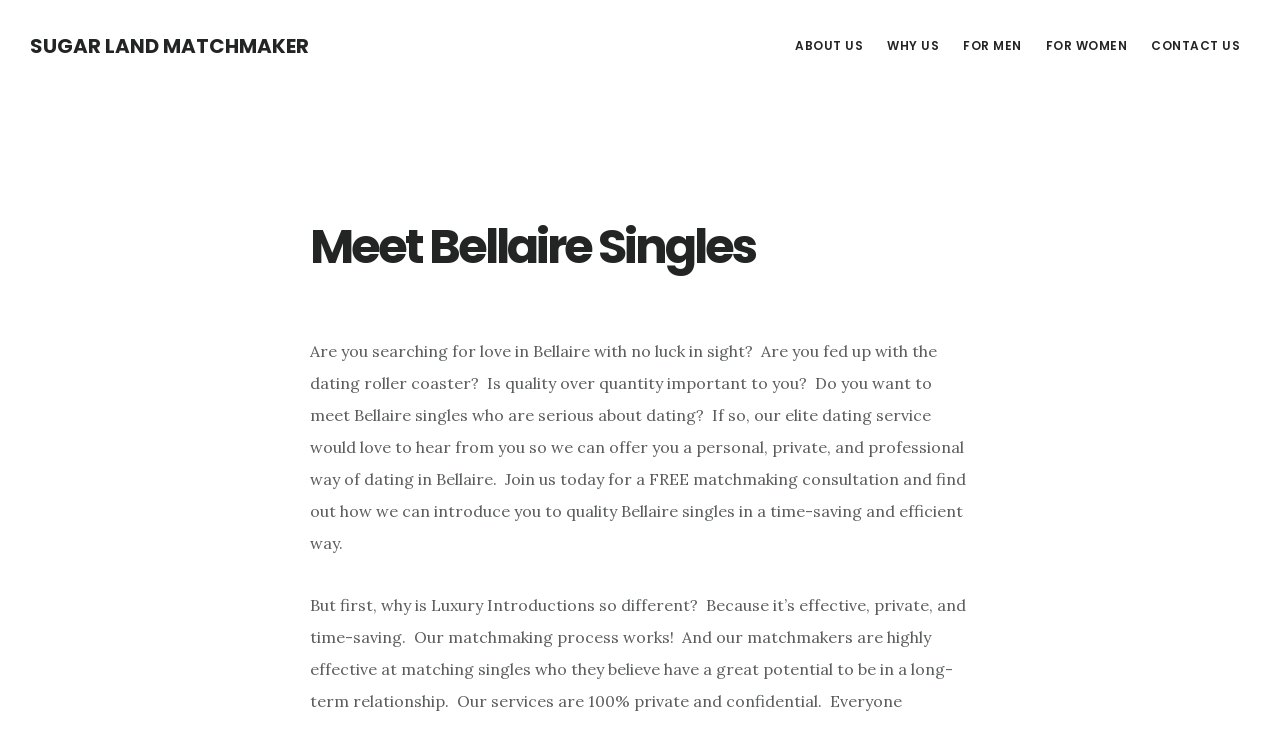

--- FILE ---
content_type: text/html; charset=UTF-8
request_url: https://sugarlandmatchmaker.com/meet-bellaire-singles
body_size: 10481
content:
<!DOCTYPE html>
<html lang="en-US">
<head >
<meta charset="UTF-8" />
<meta name="viewport" content="width=device-width, initial-scale=1" />
<meta name='robots' content='index, follow, max-image-preview:large, max-snippet:-1, max-video-preview:-1' />

	<!-- This site is optimized with the Yoast SEO plugin v22.6 - https://yoast.com/wordpress/plugins/seo/ -->
	<title>Meet Bellaire Singles | Dating Service in Bellaire, TX</title>
	<link rel="canonical" href="https://sugarlandmatchmaker.com/meet-bellaire-singles" />
	<meta property="og:locale" content="en_US" />
	<meta property="og:type" content="article" />
	<meta property="og:title" content="Meet Bellaire Singles | Dating Service in Bellaire, TX" />
	<meta property="og:description" content="Are you searching for love in Bellaire with no luck in sight?&nbsp; Are you fed up with the dating roller coaster?&nbsp; Is quality over quantity important to you? &nbsp;Do you want to meet Bellaire singles who are serious about dating? &nbsp;If so, our elite dating service would love to hear from you so we can [&hellip;]" />
	<meta property="og:url" content="https://sugarlandmatchmaker.com/meet-bellaire-singles" />
	<meta property="og:site_name" content="Sugar Land Matchmaker" />
	<meta property="article:published_time" content="2020-06-14T06:59:53+00:00" />
	<meta property="article:modified_time" content="2020-06-14T06:59:54+00:00" />
	<meta name="author" content="SugarLandMatchmaker" />
	<meta name="twitter:card" content="summary_large_image" />
	<meta name="twitter:label1" content="Written by" />
	<meta name="twitter:data1" content="SugarLandMatchmaker" />
	<meta name="twitter:label2" content="Est. reading time" />
	<meta name="twitter:data2" content="2 minutes" />
	<script type="application/ld+json" class="yoast-schema-graph">{"@context":"https://schema.org","@graph":[{"@type":"WebPage","@id":"https://sugarlandmatchmaker.com/meet-bellaire-singles","url":"https://sugarlandmatchmaker.com/meet-bellaire-singles","name":"Meet Bellaire Singles | Dating Service in Bellaire, TX","isPartOf":{"@id":"https://sugarlandmatchmaker.com/#website"},"datePublished":"2020-06-14T06:59:53+00:00","dateModified":"2020-06-14T06:59:54+00:00","author":{"@id":"https://sugarlandmatchmaker.com/#/schema/person/c16b13d1f40fbfae55d30a1109223167"},"breadcrumb":{"@id":"https://sugarlandmatchmaker.com/meet-bellaire-singles#breadcrumb"},"inLanguage":"en-US","potentialAction":[{"@type":"ReadAction","target":["https://sugarlandmatchmaker.com/meet-bellaire-singles"]}]},{"@type":"BreadcrumbList","@id":"https://sugarlandmatchmaker.com/meet-bellaire-singles#breadcrumb","itemListElement":[{"@type":"ListItem","position":1,"name":"Home","item":"https://sugarlandmatchmaker.com/"},{"@type":"ListItem","position":2,"name":"Meet Bellaire Singles"}]},{"@type":"WebSite","@id":"https://sugarlandmatchmaker.com/#website","url":"https://sugarlandmatchmaker.com/","name":"Sugar Land Matchmaker","description":"","potentialAction":[{"@type":"SearchAction","target":{"@type":"EntryPoint","urlTemplate":"https://sugarlandmatchmaker.com/?s={search_term_string}"},"query-input":"required name=search_term_string"}],"inLanguage":"en-US"},{"@type":"Person","@id":"https://sugarlandmatchmaker.com/#/schema/person/c16b13d1f40fbfae55d30a1109223167","name":"SugarLandMatchmaker","image":{"@type":"ImageObject","inLanguage":"en-US","@id":"https://sugarlandmatchmaker.com/#/schema/person/image/","url":"https://secure.gravatar.com/avatar/e09aa12cca30bedd1953cd5c7b01aa65?s=96&d=mm&r=g","contentUrl":"https://secure.gravatar.com/avatar/e09aa12cca30bedd1953cd5c7b01aa65?s=96&d=mm&r=g","caption":"SugarLandMatchmaker"},"sameAs":["https://sugarlandmatchmaker.com"],"url":"https://sugarlandmatchmaker.com/author/sugarlandmatchmaker"}]}</script>
	<!-- / Yoast SEO plugin. -->


<link rel='dns-prefetch' href='//fonts.googleapis.com' />
<link rel='dns-prefetch' href='//code.ionicframework.com' />
<link rel="alternate" type="application/rss+xml" title="Sugar Land Matchmaker &raquo; Feed" href="https://sugarlandmatchmaker.com/feed" />
<link rel="alternate" type="application/rss+xml" title="Sugar Land Matchmaker &raquo; Comments Feed" href="https://sugarlandmatchmaker.com/comments/feed" />
		<!-- This site uses the Google Analytics by MonsterInsights plugin v9.11.1 - Using Analytics tracking - https://www.monsterinsights.com/ -->
		<!-- Note: MonsterInsights is not currently configured on this site. The site owner needs to authenticate with Google Analytics in the MonsterInsights settings panel. -->
					<!-- No tracking code set -->
				<!-- / Google Analytics by MonsterInsights -->
		<script type="text/javascript">
window._wpemojiSettings = {"baseUrl":"https:\/\/s.w.org\/images\/core\/emoji\/14.0.0\/72x72\/","ext":".png","svgUrl":"https:\/\/s.w.org\/images\/core\/emoji\/14.0.0\/svg\/","svgExt":".svg","source":{"concatemoji":"https:\/\/sugarlandmatchmaker.com\/wp-includes\/js\/wp-emoji-release.min.js?ver=6.3.7"}};
/*! This file is auto-generated */
!function(i,n){var o,s,e;function c(e){try{var t={supportTests:e,timestamp:(new Date).valueOf()};sessionStorage.setItem(o,JSON.stringify(t))}catch(e){}}function p(e,t,n){e.clearRect(0,0,e.canvas.width,e.canvas.height),e.fillText(t,0,0);var t=new Uint32Array(e.getImageData(0,0,e.canvas.width,e.canvas.height).data),r=(e.clearRect(0,0,e.canvas.width,e.canvas.height),e.fillText(n,0,0),new Uint32Array(e.getImageData(0,0,e.canvas.width,e.canvas.height).data));return t.every(function(e,t){return e===r[t]})}function u(e,t,n){switch(t){case"flag":return n(e,"\ud83c\udff3\ufe0f\u200d\u26a7\ufe0f","\ud83c\udff3\ufe0f\u200b\u26a7\ufe0f")?!1:!n(e,"\ud83c\uddfa\ud83c\uddf3","\ud83c\uddfa\u200b\ud83c\uddf3")&&!n(e,"\ud83c\udff4\udb40\udc67\udb40\udc62\udb40\udc65\udb40\udc6e\udb40\udc67\udb40\udc7f","\ud83c\udff4\u200b\udb40\udc67\u200b\udb40\udc62\u200b\udb40\udc65\u200b\udb40\udc6e\u200b\udb40\udc67\u200b\udb40\udc7f");case"emoji":return!n(e,"\ud83e\udef1\ud83c\udffb\u200d\ud83e\udef2\ud83c\udfff","\ud83e\udef1\ud83c\udffb\u200b\ud83e\udef2\ud83c\udfff")}return!1}function f(e,t,n){var r="undefined"!=typeof WorkerGlobalScope&&self instanceof WorkerGlobalScope?new OffscreenCanvas(300,150):i.createElement("canvas"),a=r.getContext("2d",{willReadFrequently:!0}),o=(a.textBaseline="top",a.font="600 32px Arial",{});return e.forEach(function(e){o[e]=t(a,e,n)}),o}function t(e){var t=i.createElement("script");t.src=e,t.defer=!0,i.head.appendChild(t)}"undefined"!=typeof Promise&&(o="wpEmojiSettingsSupports",s=["flag","emoji"],n.supports={everything:!0,everythingExceptFlag:!0},e=new Promise(function(e){i.addEventListener("DOMContentLoaded",e,{once:!0})}),new Promise(function(t){var n=function(){try{var e=JSON.parse(sessionStorage.getItem(o));if("object"==typeof e&&"number"==typeof e.timestamp&&(new Date).valueOf()<e.timestamp+604800&&"object"==typeof e.supportTests)return e.supportTests}catch(e){}return null}();if(!n){if("undefined"!=typeof Worker&&"undefined"!=typeof OffscreenCanvas&&"undefined"!=typeof URL&&URL.createObjectURL&&"undefined"!=typeof Blob)try{var e="postMessage("+f.toString()+"("+[JSON.stringify(s),u.toString(),p.toString()].join(",")+"));",r=new Blob([e],{type:"text/javascript"}),a=new Worker(URL.createObjectURL(r),{name:"wpTestEmojiSupports"});return void(a.onmessage=function(e){c(n=e.data),a.terminate(),t(n)})}catch(e){}c(n=f(s,u,p))}t(n)}).then(function(e){for(var t in e)n.supports[t]=e[t],n.supports.everything=n.supports.everything&&n.supports[t],"flag"!==t&&(n.supports.everythingExceptFlag=n.supports.everythingExceptFlag&&n.supports[t]);n.supports.everythingExceptFlag=n.supports.everythingExceptFlag&&!n.supports.flag,n.DOMReady=!1,n.readyCallback=function(){n.DOMReady=!0}}).then(function(){return e}).then(function(){var e;n.supports.everything||(n.readyCallback(),(e=n.source||{}).concatemoji?t(e.concatemoji):e.wpemoji&&e.twemoji&&(t(e.twemoji),t(e.wpemoji)))}))}((window,document),window._wpemojiSettings);
</script>
<style type="text/css">
img.wp-smiley,
img.emoji {
	display: inline !important;
	border: none !important;
	box-shadow: none !important;
	height: 1em !important;
	width: 1em !important;
	margin: 0 0.07em !important;
	vertical-align: -0.1em !important;
	background: none !important;
	padding: 0 !important;
}
</style>
	<link rel='stylesheet' id='digital-pro-css' href='https://sugarlandmatchmaker.com/wp-content/themes/digital-pro/style.css?ver=1.1.3' type='text/css' media='all' />
<link rel='stylesheet' id='wp-block-library-css' href='https://sugarlandmatchmaker.com/wp-includes/css/dist/block-library/style.min.css?ver=6.3.7' type='text/css' media='all' />
<style id='classic-theme-styles-inline-css' type='text/css'>
/*! This file is auto-generated */
.wp-block-button__link{color:#fff;background-color:#32373c;border-radius:9999px;box-shadow:none;text-decoration:none;padding:calc(.667em + 2px) calc(1.333em + 2px);font-size:1.125em}.wp-block-file__button{background:#32373c;color:#fff;text-decoration:none}
</style>
<style id='global-styles-inline-css' type='text/css'>
body{--wp--preset--color--black: #000000;--wp--preset--color--cyan-bluish-gray: #abb8c3;--wp--preset--color--white: #ffffff;--wp--preset--color--pale-pink: #f78da7;--wp--preset--color--vivid-red: #cf2e2e;--wp--preset--color--luminous-vivid-orange: #ff6900;--wp--preset--color--luminous-vivid-amber: #fcb900;--wp--preset--color--light-green-cyan: #7bdcb5;--wp--preset--color--vivid-green-cyan: #00d084;--wp--preset--color--pale-cyan-blue: #8ed1fc;--wp--preset--color--vivid-cyan-blue: #0693e3;--wp--preset--color--vivid-purple: #9b51e0;--wp--preset--gradient--vivid-cyan-blue-to-vivid-purple: linear-gradient(135deg,rgba(6,147,227,1) 0%,rgb(155,81,224) 100%);--wp--preset--gradient--light-green-cyan-to-vivid-green-cyan: linear-gradient(135deg,rgb(122,220,180) 0%,rgb(0,208,130) 100%);--wp--preset--gradient--luminous-vivid-amber-to-luminous-vivid-orange: linear-gradient(135deg,rgba(252,185,0,1) 0%,rgba(255,105,0,1) 100%);--wp--preset--gradient--luminous-vivid-orange-to-vivid-red: linear-gradient(135deg,rgba(255,105,0,1) 0%,rgb(207,46,46) 100%);--wp--preset--gradient--very-light-gray-to-cyan-bluish-gray: linear-gradient(135deg,rgb(238,238,238) 0%,rgb(169,184,195) 100%);--wp--preset--gradient--cool-to-warm-spectrum: linear-gradient(135deg,rgb(74,234,220) 0%,rgb(151,120,209) 20%,rgb(207,42,186) 40%,rgb(238,44,130) 60%,rgb(251,105,98) 80%,rgb(254,248,76) 100%);--wp--preset--gradient--blush-light-purple: linear-gradient(135deg,rgb(255,206,236) 0%,rgb(152,150,240) 100%);--wp--preset--gradient--blush-bordeaux: linear-gradient(135deg,rgb(254,205,165) 0%,rgb(254,45,45) 50%,rgb(107,0,62) 100%);--wp--preset--gradient--luminous-dusk: linear-gradient(135deg,rgb(255,203,112) 0%,rgb(199,81,192) 50%,rgb(65,88,208) 100%);--wp--preset--gradient--pale-ocean: linear-gradient(135deg,rgb(255,245,203) 0%,rgb(182,227,212) 50%,rgb(51,167,181) 100%);--wp--preset--gradient--electric-grass: linear-gradient(135deg,rgb(202,248,128) 0%,rgb(113,206,126) 100%);--wp--preset--gradient--midnight: linear-gradient(135deg,rgb(2,3,129) 0%,rgb(40,116,252) 100%);--wp--preset--font-size--small: 13px;--wp--preset--font-size--medium: 20px;--wp--preset--font-size--large: 36px;--wp--preset--font-size--x-large: 42px;--wp--preset--spacing--20: 0.44rem;--wp--preset--spacing--30: 0.67rem;--wp--preset--spacing--40: 1rem;--wp--preset--spacing--50: 1.5rem;--wp--preset--spacing--60: 2.25rem;--wp--preset--spacing--70: 3.38rem;--wp--preset--spacing--80: 5.06rem;--wp--preset--shadow--natural: 6px 6px 9px rgba(0, 0, 0, 0.2);--wp--preset--shadow--deep: 12px 12px 50px rgba(0, 0, 0, 0.4);--wp--preset--shadow--sharp: 6px 6px 0px rgba(0, 0, 0, 0.2);--wp--preset--shadow--outlined: 6px 6px 0px -3px rgba(255, 255, 255, 1), 6px 6px rgba(0, 0, 0, 1);--wp--preset--shadow--crisp: 6px 6px 0px rgba(0, 0, 0, 1);}:where(.is-layout-flex){gap: 0.5em;}:where(.is-layout-grid){gap: 0.5em;}body .is-layout-flow > .alignleft{float: left;margin-inline-start: 0;margin-inline-end: 2em;}body .is-layout-flow > .alignright{float: right;margin-inline-start: 2em;margin-inline-end: 0;}body .is-layout-flow > .aligncenter{margin-left: auto !important;margin-right: auto !important;}body .is-layout-constrained > .alignleft{float: left;margin-inline-start: 0;margin-inline-end: 2em;}body .is-layout-constrained > .alignright{float: right;margin-inline-start: 2em;margin-inline-end: 0;}body .is-layout-constrained > .aligncenter{margin-left: auto !important;margin-right: auto !important;}body .is-layout-constrained > :where(:not(.alignleft):not(.alignright):not(.alignfull)){max-width: var(--wp--style--global--content-size);margin-left: auto !important;margin-right: auto !important;}body .is-layout-constrained > .alignwide{max-width: var(--wp--style--global--wide-size);}body .is-layout-flex{display: flex;}body .is-layout-flex{flex-wrap: wrap;align-items: center;}body .is-layout-flex > *{margin: 0;}body .is-layout-grid{display: grid;}body .is-layout-grid > *{margin: 0;}:where(.wp-block-columns.is-layout-flex){gap: 2em;}:where(.wp-block-columns.is-layout-grid){gap: 2em;}:where(.wp-block-post-template.is-layout-flex){gap: 1.25em;}:where(.wp-block-post-template.is-layout-grid){gap: 1.25em;}.has-black-color{color: var(--wp--preset--color--black) !important;}.has-cyan-bluish-gray-color{color: var(--wp--preset--color--cyan-bluish-gray) !important;}.has-white-color{color: var(--wp--preset--color--white) !important;}.has-pale-pink-color{color: var(--wp--preset--color--pale-pink) !important;}.has-vivid-red-color{color: var(--wp--preset--color--vivid-red) !important;}.has-luminous-vivid-orange-color{color: var(--wp--preset--color--luminous-vivid-orange) !important;}.has-luminous-vivid-amber-color{color: var(--wp--preset--color--luminous-vivid-amber) !important;}.has-light-green-cyan-color{color: var(--wp--preset--color--light-green-cyan) !important;}.has-vivid-green-cyan-color{color: var(--wp--preset--color--vivid-green-cyan) !important;}.has-pale-cyan-blue-color{color: var(--wp--preset--color--pale-cyan-blue) !important;}.has-vivid-cyan-blue-color{color: var(--wp--preset--color--vivid-cyan-blue) !important;}.has-vivid-purple-color{color: var(--wp--preset--color--vivid-purple) !important;}.has-black-background-color{background-color: var(--wp--preset--color--black) !important;}.has-cyan-bluish-gray-background-color{background-color: var(--wp--preset--color--cyan-bluish-gray) !important;}.has-white-background-color{background-color: var(--wp--preset--color--white) !important;}.has-pale-pink-background-color{background-color: var(--wp--preset--color--pale-pink) !important;}.has-vivid-red-background-color{background-color: var(--wp--preset--color--vivid-red) !important;}.has-luminous-vivid-orange-background-color{background-color: var(--wp--preset--color--luminous-vivid-orange) !important;}.has-luminous-vivid-amber-background-color{background-color: var(--wp--preset--color--luminous-vivid-amber) !important;}.has-light-green-cyan-background-color{background-color: var(--wp--preset--color--light-green-cyan) !important;}.has-vivid-green-cyan-background-color{background-color: var(--wp--preset--color--vivid-green-cyan) !important;}.has-pale-cyan-blue-background-color{background-color: var(--wp--preset--color--pale-cyan-blue) !important;}.has-vivid-cyan-blue-background-color{background-color: var(--wp--preset--color--vivid-cyan-blue) !important;}.has-vivid-purple-background-color{background-color: var(--wp--preset--color--vivid-purple) !important;}.has-black-border-color{border-color: var(--wp--preset--color--black) !important;}.has-cyan-bluish-gray-border-color{border-color: var(--wp--preset--color--cyan-bluish-gray) !important;}.has-white-border-color{border-color: var(--wp--preset--color--white) !important;}.has-pale-pink-border-color{border-color: var(--wp--preset--color--pale-pink) !important;}.has-vivid-red-border-color{border-color: var(--wp--preset--color--vivid-red) !important;}.has-luminous-vivid-orange-border-color{border-color: var(--wp--preset--color--luminous-vivid-orange) !important;}.has-luminous-vivid-amber-border-color{border-color: var(--wp--preset--color--luminous-vivid-amber) !important;}.has-light-green-cyan-border-color{border-color: var(--wp--preset--color--light-green-cyan) !important;}.has-vivid-green-cyan-border-color{border-color: var(--wp--preset--color--vivid-green-cyan) !important;}.has-pale-cyan-blue-border-color{border-color: var(--wp--preset--color--pale-cyan-blue) !important;}.has-vivid-cyan-blue-border-color{border-color: var(--wp--preset--color--vivid-cyan-blue) !important;}.has-vivid-purple-border-color{border-color: var(--wp--preset--color--vivid-purple) !important;}.has-vivid-cyan-blue-to-vivid-purple-gradient-background{background: var(--wp--preset--gradient--vivid-cyan-blue-to-vivid-purple) !important;}.has-light-green-cyan-to-vivid-green-cyan-gradient-background{background: var(--wp--preset--gradient--light-green-cyan-to-vivid-green-cyan) !important;}.has-luminous-vivid-amber-to-luminous-vivid-orange-gradient-background{background: var(--wp--preset--gradient--luminous-vivid-amber-to-luminous-vivid-orange) !important;}.has-luminous-vivid-orange-to-vivid-red-gradient-background{background: var(--wp--preset--gradient--luminous-vivid-orange-to-vivid-red) !important;}.has-very-light-gray-to-cyan-bluish-gray-gradient-background{background: var(--wp--preset--gradient--very-light-gray-to-cyan-bluish-gray) !important;}.has-cool-to-warm-spectrum-gradient-background{background: var(--wp--preset--gradient--cool-to-warm-spectrum) !important;}.has-blush-light-purple-gradient-background{background: var(--wp--preset--gradient--blush-light-purple) !important;}.has-blush-bordeaux-gradient-background{background: var(--wp--preset--gradient--blush-bordeaux) !important;}.has-luminous-dusk-gradient-background{background: var(--wp--preset--gradient--luminous-dusk) !important;}.has-pale-ocean-gradient-background{background: var(--wp--preset--gradient--pale-ocean) !important;}.has-electric-grass-gradient-background{background: var(--wp--preset--gradient--electric-grass) !important;}.has-midnight-gradient-background{background: var(--wp--preset--gradient--midnight) !important;}.has-small-font-size{font-size: var(--wp--preset--font-size--small) !important;}.has-medium-font-size{font-size: var(--wp--preset--font-size--medium) !important;}.has-large-font-size{font-size: var(--wp--preset--font-size--large) !important;}.has-x-large-font-size{font-size: var(--wp--preset--font-size--x-large) !important;}
.wp-block-navigation a:where(:not(.wp-element-button)){color: inherit;}
:where(.wp-block-post-template.is-layout-flex){gap: 1.25em;}:where(.wp-block-post-template.is-layout-grid){gap: 1.25em;}
:where(.wp-block-columns.is-layout-flex){gap: 2em;}:where(.wp-block-columns.is-layout-grid){gap: 2em;}
.wp-block-pullquote{font-size: 1.5em;line-height: 1.6;}
</style>
<link rel='stylesheet' id='wpforms-classic-full-css' href='https://sugarlandmatchmaker.com/wp-content/plugins/wpforms-lite/assets/css/frontend/classic/wpforms-full.min.css?ver=1.9.8.7' type='text/css' media='all' />
<link rel='stylesheet' id='google-fonts-css' href='//fonts.googleapis.com/css?family=Lora%3A400%2C400italic%2C700%2C700italic%7CPoppins%3A400%2C500%2C600%2C700&#038;ver=1.1.3' type='text/css' media='all' />
<link rel='stylesheet' id='ionicons-css' href='//code.ionicframework.com/ionicons/2.0.1/css/ionicons.min.css?ver=1.1.3' type='text/css' media='all' />
<script type='text/javascript' src='https://sugarlandmatchmaker.com/wp-includes/js/jquery/jquery.min.js?ver=3.7.0' id='jquery-core-js'></script>
<script type='text/javascript' src='https://sugarlandmatchmaker.com/wp-includes/js/jquery/jquery-migrate.min.js?ver=3.4.1' id='jquery-migrate-js'></script>
<link rel="https://api.w.org/" href="https://sugarlandmatchmaker.com/wp-json/" /><link rel="alternate" type="application/json" href="https://sugarlandmatchmaker.com/wp-json/wp/v2/posts/86" /><link rel="EditURI" type="application/rsd+xml" title="RSD" href="https://sugarlandmatchmaker.com/xmlrpc.php?rsd" />
<meta name="generator" content="WordPress 6.3.7" />
<link rel='shortlink' href='https://sugarlandmatchmaker.com/?p=86' />
<link rel="alternate" type="application/json+oembed" href="https://sugarlandmatchmaker.com/wp-json/oembed/1.0/embed?url=https%3A%2F%2Fsugarlandmatchmaker.com%2Fmeet-bellaire-singles" />
<link rel="alternate" type="text/xml+oembed" href="https://sugarlandmatchmaker.com/wp-json/oembed/1.0/embed?url=https%3A%2F%2Fsugarlandmatchmaker.com%2Fmeet-bellaire-singles&#038;format=xml" />
<link rel="pingback" href="https://sugarlandmatchmaker.com/xmlrpc.php" />
<style type="text/css">.recentcomments a{display:inline !important;padding:0 !important;margin:0 !important;}</style><link rel="icon" href="https://sugarlandmatchmaker.com/wp-content/uploads/2020/06/cropped-Sugar-Land-Matchmaker-32x32.jpg" sizes="32x32" />
<link rel="icon" href="https://sugarlandmatchmaker.com/wp-content/uploads/2020/06/cropped-Sugar-Land-Matchmaker-192x192.jpg" sizes="192x192" />
<link rel="apple-touch-icon" href="https://sugarlandmatchmaker.com/wp-content/uploads/2020/06/cropped-Sugar-Land-Matchmaker-180x180.jpg" />
<meta name="msapplication-TileImage" content="https://sugarlandmatchmaker.com/wp-content/uploads/2020/06/cropped-Sugar-Land-Matchmaker-270x270.jpg" />
</head>
<body class="post-template-default single single-post postid-86 single-format-standard header-full-width full-width-content genesis-breadcrumbs-hidden genesis-footer-widgets-hidden"><div class="site-container"><ul class="genesis-skip-link"><li><a href="#genesis-content" class="screen-reader-shortcut"> Skip to main content</a></li></ul><header class="site-header"><div class="wrap"><div class="title-area"><p class="site-title"><a href="https://sugarlandmatchmaker.com/">Sugar Land Matchmaker</a></p></div><nav class="nav-primary" aria-label="Main" id="genesis-nav-primary"><div class="wrap"><ul id="menu-top-menu" class="menu genesis-nav-menu menu-primary js-superfish"><li id="menu-item-30" class="menu-item menu-item-type-post_type menu-item-object-page menu-item-30"><a href="https://sugarlandmatchmaker.com/about-us"><span >About Us</span></a></li>
<li id="menu-item-29" class="menu-item menu-item-type-post_type menu-item-object-page menu-item-29"><a href="https://sugarlandmatchmaker.com/why-us"><span >Why Us</span></a></li>
<li id="menu-item-28" class="menu-item menu-item-type-post_type menu-item-object-page menu-item-28"><a href="https://sugarlandmatchmaker.com/for-men"><span >For Men</span></a></li>
<li id="menu-item-27" class="menu-item menu-item-type-post_type menu-item-object-page menu-item-27"><a href="https://sugarlandmatchmaker.com/for-women"><span >For Women</span></a></li>
<li id="menu-item-26" class="menu-item menu-item-type-post_type menu-item-object-page menu-item-26"><a href="https://sugarlandmatchmaker.com/contact-us"><span >Contact Us</span></a></li>
</ul></div></nav></div></header><div class="site-inner"><div class="content-sidebar-wrap"><main class="content" id="genesis-content"><article class="post-86 post type-post status-publish format-standard category-bellaire-tx-dating-service tag-bellaire-tx-dating tag-bellaire-tx-singles entry" aria-label="Meet Bellaire Singles"><header class="entry-header"><p class="entry-meta"><span class="entry-author"><a href="https://sugarlandmatchmaker.com/author/sugarlandmatchmaker" class="entry-author-link" rel="author"><span class="entry-author-name">SugarLandMatchmaker</span></a></span> / <time class="entry-time">June 14, 2020</time> </p><h1 class="entry-title">Meet Bellaire Singles</h1>
</header><div class="entry-content">
<p>Are you searching for love in Bellaire with no luck in sight?&nbsp; Are you fed up with the dating roller coaster?&nbsp; Is quality over quantity important to you? &nbsp;Do you want to meet Bellaire singles who are serious about dating? &nbsp;If so, our elite dating service would love to hear from you so we can offer you a personal, private, and professional way of dating in Bellaire.&nbsp; Join us today for a FREE matchmaking consultation and find out how we can introduce you to quality Bellaire singles in a time-saving and efficient way.</p>



<p>But first, why is Luxury Introductions so different?&nbsp; Because it’s effective, private, and time-saving. &nbsp;Our matchmaking process works!&nbsp; And our matchmakers are highly effective at matching singles who they believe have a great potential to be in a long-term relationship.&nbsp; Our services are 100% private and confidential.&nbsp; Everyone undergoes a lengthy vetting and screening process to ensure they’re safe to date and truly ready to welcome love in their life.&nbsp;</p>



<p>Our passion for matchmaking and our dedication to our clients is reflected in our high success rate.&nbsp; Our dating and relationship expertise comes from nearly 3 years of operations in the Bellaire dating scene and thousands of successful matches.&nbsp; We work with successful professionals and mature singles of all ages, ranging from their 30s all the way up to 70s, all of whom share one thing in common, the desire to find true love.</p>



<p>At Luxury Introductions, we work like a search firm.&nbsp; We search within our extensive database of eligible singles in Bellaire who have made an investment in their love life so they can finally meet that special someone. &nbsp;Luxury Introductions is sought out by mature singles who take their dating life seriously and want to find that special someone.&nbsp;</p>



<p>If you’re ready for a confidential and private way of dating offline, then we invite you to experience the knowledge and expertise of our dedicated and passionate matchmakers here at Luxury Introductions.&nbsp; We will get to know you and everything you’re looking for in a partner and only introduce you to quality singles who fit your dating criteria.&nbsp; No more wasted dates with people you’re not compatible with.&nbsp; It’s time to date the quality singles you deserve.&nbsp;</p>



<p>To get started and work with one of our professional matchmakers, all you have to do is contact us today &amp; reserve your consultation.  </p>



<div class="wpforms-container wpforms-container-full" id="wpforms-15"><form id="wpforms-form-15" class="wpforms-validate wpforms-form" data-formid="15" method="post" enctype="multipart/form-data" action="/meet-bellaire-singles" data-token="d7f93819f3fa84653b19e13f2f13e1bb" data-token-time="1768540640"><noscript class="wpforms-error-noscript">Please enable JavaScript in your browser to complete this form.</noscript><div class="wpforms-field-container"><div id="wpforms-15-field_0-container" class="wpforms-field wpforms-field-name" data-field-id="0"><label class="wpforms-field-label">Name <span class="wpforms-required-label">*</span></label><div class="wpforms-field-row wpforms-field-medium"><div class="wpforms-field-row-block wpforms-first wpforms-one-half"><input type="text" id="wpforms-15-field_0" class="wpforms-field-name-first wpforms-field-required" name="wpforms[fields][0][first]" required><label for="wpforms-15-field_0" class="wpforms-field-sublabel after">First</label></div><div class="wpforms-field-row-block wpforms-one-half"><input type="text" id="wpforms-15-field_0-last" class="wpforms-field-name-last wpforms-field-required" name="wpforms[fields][0][last]" required><label for="wpforms-15-field_0-last" class="wpforms-field-sublabel after">Last</label></div></div></div><div id="wpforms-15-field_3-container" class="wpforms-field wpforms-field-text" data-field-id="3"><label class="wpforms-field-label" for="wpforms-15-field_3">Age <span class="wpforms-required-label">*</span></label><input type="text" id="wpforms-15-field_3" class="wpforms-field-medium wpforms-field-required" name="wpforms[fields][3]" required></div><div id="wpforms-15-field_1-container" class="wpforms-field wpforms-field-email" data-field-id="1"><label class="wpforms-field-label" for="wpforms-15-field_1">Email <span class="wpforms-required-label">*</span></label><input type="email" id="wpforms-15-field_1" class="wpforms-field-medium wpforms-field-required" name="wpforms[fields][1]" spellcheck="false" required></div><div id="wpforms-15-field_4-container" class="wpforms-field wpforms-field-text" data-field-id="4"><label class="wpforms-field-label" for="wpforms-15-field_4">Phone Number <span class="wpforms-required-label">*</span></label><input type="text" id="wpforms-15-field_4" class="wpforms-field-medium wpforms-field-required" name="wpforms[fields][4]" required></div><div id="wpforms-15-field_5-container" class="wpforms-field wpforms-field-text" data-field-id="5"><label class="wpforms-field-label" for="wpforms-15-field_5">Location <span class="wpforms-required-label">*</span></label><input type="text" id="wpforms-15-field_5" class="wpforms-field-medium wpforms-field-required" name="wpforms[fields][5]" required></div></div><!-- .wpforms-field-container --><div class="wpforms-field wpforms-field-hp"><label for="wpforms-15-field-hp" class="wpforms-field-label">Message</label><input type="text" name="wpforms[hp]" id="wpforms-15-field-hp" class="wpforms-field-medium"></div><div class="wpforms-submit-container" ><input type="hidden" name="wpforms[id]" value="15"><input type="hidden" name="page_title" value="Meet Bellaire Singles"><input type="hidden" name="page_url" value="https://sugarlandmatchmaker.com/meet-bellaire-singles"><input type="hidden" name="url_referer" value=""><input type="hidden" name="page_id" value="86"><input type="hidden" name="wpforms[post_id]" value="86"><button type="submit" name="wpforms[submit]" id="wpforms-submit-15" class="wpforms-submit" data-alt-text="Sending..." data-submit-text="Submit" aria-live="assertive" value="wpforms-submit">Submit</button></div></form></div>  <!-- .wpforms-container -->
<!--<rdf:RDF xmlns:rdf="http://www.w3.org/1999/02/22-rdf-syntax-ns#"
			xmlns:dc="http://purl.org/dc/elements/1.1/"
			xmlns:trackback="http://madskills.com/public/xml/rss/module/trackback/">
		<rdf:Description rdf:about="https://sugarlandmatchmaker.com/meet-bellaire-singles"
    dc:identifier="https://sugarlandmatchmaker.com/meet-bellaire-singles"
    dc:title="Meet Bellaire Singles"
    trackback:ping="https://sugarlandmatchmaker.com/meet-bellaire-singles/trackback" />
</rdf:RDF>-->
</div><footer class="entry-footer"><p class="entry-meta"><span class="entry-categories">Filed Under: <a href="https://sugarlandmatchmaker.com/category/bellaire-tx-dating-service" rel="category tag">Bellaire TX Dating Service</a></span> <span class="entry-tags">Tagged With: <a href="https://sugarlandmatchmaker.com/tag/bellaire-tx-dating" rel="tag">Bellaire TX Dating</a>, <a href="https://sugarlandmatchmaker.com/tag/bellaire-tx-singles" rel="tag">Bellaire TX Singles</a></span></p></footer></article></main></div></div><footer class="site-footer"><div class="wrap"><p>Copyright &#xA9;&nbsp;2026 · <a href="http://my.studiopress.com/themes/digital/">Digital Pro</a> on <a href="https://www.studiopress.com/">Genesis Framework</a> · <a href="https://wordpress.org/">WordPress</a> · <a rel="nofollow" href="https://sugarlandmatchmaker.com/wp-login.php">Log in</a></p><nav class="nav-secondary" aria-label="Secondary"><div class="wrap"><ul id="menu-bottom-menu" class="menu genesis-nav-menu menu-secondary js-superfish"><li id="menu-item-139" class="menu-item menu-item-type-post_type menu-item-object-page menu-item-139"><a href="https://sugarlandmatchmaker.com/gay-matchmaking-in-sugar-land"><span >Gay Matchmaking in Sugar Land</span></a></li>
<li id="menu-item-143" class="menu-item menu-item-type-post_type menu-item-object-page menu-item-143"><a href="https://sugarlandmatchmaker.com/jewish-matchmaking-in-sugar-land"><span >Jewish Matchmaking in Sugar Land</span></a></li>
<li id="menu-item-147" class="menu-item menu-item-type-post_type menu-item-object-page menu-item-147"><a href="https://sugarlandmatchmaker.com/the-best-dating-site-in-sugar-land"><span >The Best Dating Site in Sugar Land</span></a></li>
</ul></div></nav></div></footer></div><link rel='stylesheet' id='remove-style-meta-css' href='https://sugarlandmatchmaker.com/wp-content/plugins/wp-author-date-and-meta-remover/css/entrymetastyle.css?ver=1.0' type='text/css' media='all' />
<script type='text/javascript' src='https://sugarlandmatchmaker.com/wp-includes/js/hoverIntent.min.js?ver=1.10.2' id='hoverIntent-js'></script>
<script type='text/javascript' src='https://sugarlandmatchmaker.com/wp-content/themes/genesis/lib/js/menu/superfish.min.js?ver=1.7.10' id='superfish-js'></script>
<script type='text/javascript' src='https://sugarlandmatchmaker.com/wp-content/themes/genesis/lib/js/menu/superfish.args.min.js?ver=3.6.1' id='superfish-args-js'></script>
<script type='text/javascript' src='https://sugarlandmatchmaker.com/wp-content/themes/genesis/lib/js/skip-links.min.js?ver=3.6.1' id='skip-links-js'></script>
<script type='text/javascript' src='https://sugarlandmatchmaker.com/wp-content/themes/digital-pro/js/global.js?ver=1.1.3' id='digital-global-scripts-js'></script>
<script type='text/javascript' id='digital-responsive-menu-js-extra'>
/* <![CDATA[ */
var genesis_responsive_menu = {"mainMenu":"Menu","menuIconClass":"ionicons-before ion-ios-drag","subMenu":"Submenu","subMenuIconClass":"ionicons-before ion-ios-arrow-down","menuClasses":{"others":[".nav-primary"]}};
/* ]]> */
</script>
<script type='text/javascript' src='https://sugarlandmatchmaker.com/wp-content/themes/digital-pro/js/responsive-menus.min.js?ver=1.1.3' id='digital-responsive-menu-js'></script>
<script type='text/javascript' src='https://sugarlandmatchmaker.com/wp-content/plugins/wpforms-lite/assets/lib/jquery.validate.min.js?ver=1.21.0' id='wpforms-validation-js'></script>
<script type='text/javascript' src='https://sugarlandmatchmaker.com/wp-content/plugins/wpforms-lite/assets/lib/mailcheck.min.js?ver=1.1.2' id='wpforms-mailcheck-js'></script>
<script type='text/javascript' src='https://sugarlandmatchmaker.com/wp-content/plugins/wpforms-lite/assets/lib/punycode.min.js?ver=1.0.0' id='wpforms-punycode-js'></script>
<script type='text/javascript' src='https://sugarlandmatchmaker.com/wp-content/plugins/wpforms-lite/assets/js/share/utils.min.js?ver=1.9.8.7' id='wpforms-generic-utils-js'></script>
<script type='text/javascript' src='https://sugarlandmatchmaker.com/wp-content/plugins/wpforms-lite/assets/js/frontend/wpforms.min.js?ver=1.9.8.7' id='wpforms-js'></script>
<script type='text/javascript' src='https://sugarlandmatchmaker.com/wp-content/plugins/wpforms-lite/assets/js/frontend/fields/address.min.js?ver=1.9.8.7' id='wpforms-address-field-js'></script>
<script type='text/javascript'>
/* <![CDATA[ */
var wpforms_settings = {"val_required":"This field is required.","val_email":"Please enter a valid email address.","val_email_suggestion":"Did you mean {suggestion}?","val_email_suggestion_title":"Click to accept this suggestion.","val_email_restricted":"This email address is not allowed.","val_number":"Please enter a valid number.","val_number_positive":"Please enter a valid positive number.","val_minimum_price":"Amount entered is less than the required minimum.","val_confirm":"Field values do not match.","val_checklimit":"You have exceeded the number of allowed selections: {#}.","val_limit_characters":"{count} of {limit} max characters.","val_limit_words":"{count} of {limit} max words.","val_min":"Please enter a value greater than or equal to {0}.","val_max":"Please enter a value less than or equal to {0}.","val_recaptcha_fail_msg":"Google reCAPTCHA verification failed, please try again later.","val_turnstile_fail_msg":"Cloudflare Turnstile verification failed, please try again later.","val_inputmask_incomplete":"Please fill out the field in required format.","uuid_cookie":"","locale":"en","country":"","country_list_label":"Country list","wpforms_plugin_url":"https:\/\/sugarlandmatchmaker.com\/wp-content\/plugins\/wpforms-lite\/","gdpr":"","ajaxurl":"https:\/\/sugarlandmatchmaker.com\/wp-admin\/admin-ajax.php","mailcheck_enabled":"1","mailcheck_domains":[],"mailcheck_toplevel_domains":["dev"],"is_ssl":"1","currency_code":"USD","currency_thousands":",","currency_decimals":"2","currency_decimal":".","currency_symbol":"$","currency_symbol_pos":"left","val_requiredpayment":"Payment is required.","val_creditcard":"Please enter a valid credit card number.","readOnlyDisallowedFields":["captcha","content","divider","hidden","html","entry-preview","pagebreak","payment-total"],"error_updating_token":"Error updating token. Please try again or contact support if the issue persists.","network_error":"Network error or server is unreachable. Check your connection or try again later.","token_cache_lifetime":"86400","hn_data":[],"address_field":{"list_countries_without_states":["GB","DE","CH","NL"]}}
/* ]]> */
</script>
</body></html>
